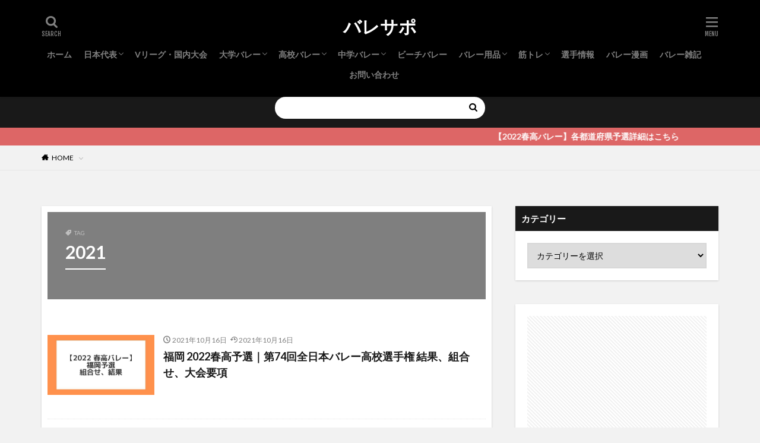

--- FILE ---
content_type: text/html; charset=UTF-8
request_url: https://volleyballsupport.com/tag/2021/
body_size: 13200
content:
<!DOCTYPE html><html lang="ja" prefix="og: http://ogp.me/ns#" class="t-html 
"><head prefix="og: http://ogp.me/ns# fb: http://ogp.me/ns/fb# article: http://ogp.me/ns/article#"><meta charset="UTF-8"><link media="all" href="https://volleyballsupport.com/wp-content/cache/autoptimize/css/autoptimize_7a38c3ecb762ab33bda751fb382d8b65.css" rel="stylesheet"><title>2021│バレサポ</title><meta name='robots' content='max-image-preview:large' /><link rel='dns-prefetch' href='//widgetlogic.org' /><link rel='stylesheet' id='dashicons-css' href='https://volleyballsupport.com/wp-includes/css/dashicons.min.css?ver=6.9' type='text/css' media='all' /> <script type="text/javascript" async='async' src="https://volleyballsupport.com/wp-includes/js/jquery/jquery.min.js?ver=3.7.1" id="jquery-core-js"></script> <script type="text/javascript" id="aurora-heatmap-js-extra">var aurora_heatmap = {"_mode":"reporter","ajax_url":"https://volleyballsupport.com/wp-admin/admin-ajax.php","action":"aurora_heatmap","reports":"click_pc,click_mobile","debug":"0","ajax_delay_time":"3000","ajax_interval":"10","ajax_bulk":null};
//# sourceURL=aurora-heatmap-js-extra</script> <link rel="https://api.w.org/" href="https://volleyballsupport.com/wp-json/" /><link rel="alternate" title="JSON" type="application/json" href="https://volleyballsupport.com/wp-json/wp/v2/tags/272" /><script id="wpcp_disable_selection" type="text/javascript">var image_save_msg='You are not allowed to save images!';
	var no_menu_msg='Context Menu disabled!';
	var smessage = "";

function disableEnterKey(e)
{
	var elemtype = e.target.tagName;
	
	elemtype = elemtype.toUpperCase();
	
	if (elemtype == "TEXT" || elemtype == "TEXTAREA" || elemtype == "INPUT" || elemtype == "PASSWORD" || elemtype == "SELECT" || elemtype == "OPTION" || elemtype == "EMBED")
	{
		elemtype = 'TEXT';
	}
	
	if (e.ctrlKey){
     var key;
     if(window.event)
          key = window.event.keyCode;     //IE
     else
          key = e.which;     //firefox (97)
    //if (key != 17) alert(key);
     if (elemtype!= 'TEXT' && (key == 97 || key == 65 || key == 67 || key == 99 || key == 88 || key == 120 || key == 26 || key == 85  || key == 86 || key == 83 || key == 43 || key == 73))
     {
		if(wccp_free_iscontenteditable(e)) return true;
		show_wpcp_message('You are not allowed to copy content or view source');
		return false;
     }else
     	return true;
     }
}


/*For contenteditable tags*/
function wccp_free_iscontenteditable(e)
{
	var e = e || window.event; // also there is no e.target property in IE. instead IE uses window.event.srcElement
  	
	var target = e.target || e.srcElement;

	var elemtype = e.target.nodeName;
	
	elemtype = elemtype.toUpperCase();
	
	var iscontenteditable = "false";
		
	if(typeof target.getAttribute!="undefined" ) iscontenteditable = target.getAttribute("contenteditable"); // Return true or false as string
	
	var iscontenteditable2 = false;
	
	if(typeof target.isContentEditable!="undefined" ) iscontenteditable2 = target.isContentEditable; // Return true or false as boolean

	if(target.parentElement.isContentEditable) iscontenteditable2 = true;
	
	if (iscontenteditable == "true" || iscontenteditable2 == true)
	{
		if(typeof target.style!="undefined" ) target.style.cursor = "text";
		
		return true;
	}
}

////////////////////////////////////
function disable_copy(e)
{	
	var e = e || window.event; // also there is no e.target property in IE. instead IE uses window.event.srcElement
	
	var elemtype = e.target.tagName;
	
	elemtype = elemtype.toUpperCase();
	
	if (elemtype == "TEXT" || elemtype == "TEXTAREA" || elemtype == "INPUT" || elemtype == "PASSWORD" || elemtype == "SELECT" || elemtype == "OPTION" || elemtype == "EMBED")
	{
		elemtype = 'TEXT';
	}
	
	if(wccp_free_iscontenteditable(e)) return true;
	
	var isSafari = /Safari/.test(navigator.userAgent) && /Apple Computer/.test(navigator.vendor);
	
	var checker_IMG = '';
	if (elemtype == "IMG" && checker_IMG == 'checked' && e.detail >= 2) {show_wpcp_message(alertMsg_IMG);return false;}
	if (elemtype != "TEXT")
	{
		if (smessage !== "" && e.detail == 2)
			show_wpcp_message(smessage);
		
		if (isSafari)
			return true;
		else
			return false;
	}	
}

//////////////////////////////////////////
function disable_copy_ie()
{
	var e = e || window.event;
	var elemtype = window.event.srcElement.nodeName;
	elemtype = elemtype.toUpperCase();
	if(wccp_free_iscontenteditable(e)) return true;
	if (elemtype == "IMG") {show_wpcp_message(alertMsg_IMG);return false;}
	if (elemtype != "TEXT" && elemtype != "TEXTAREA" && elemtype != "INPUT" && elemtype != "PASSWORD" && elemtype != "SELECT" && elemtype != "OPTION" && elemtype != "EMBED")
	{
		return false;
	}
}	
function reEnable()
{
	return true;
}
document.onkeydown = disableEnterKey;
document.onselectstart = disable_copy_ie;
if(navigator.userAgent.indexOf('MSIE')==-1)
{
	document.onmousedown = disable_copy;
	document.onclick = reEnable;
}
function disableSelection(target)
{
    //For IE This code will work
    if (typeof target.onselectstart!="undefined")
    target.onselectstart = disable_copy_ie;
    
    //For Firefox This code will work
    else if (typeof target.style.MozUserSelect!="undefined")
    {target.style.MozUserSelect="none";}
    
    //All other  (ie: Opera) This code will work
    else
    target.onmousedown=function(){return false}
    target.style.cursor = "default";
}
//Calling the JS function directly just after body load
window.onload = function(){disableSelection(document.body);};

//////////////////special for safari Start////////////////
var onlongtouch;
var timer;
var touchduration = 1000; //length of time we want the user to touch before we do something

var elemtype = "";
function touchstart(e) {
	var e = e || window.event;
  // also there is no e.target property in IE.
  // instead IE uses window.event.srcElement
  	var target = e.target || e.srcElement;
	
	elemtype = window.event.srcElement.nodeName;
	
	elemtype = elemtype.toUpperCase();
	
	if(!wccp_pro_is_passive()) e.preventDefault();
	if (!timer) {
		timer = setTimeout(onlongtouch, touchduration);
	}
}

function touchend() {
    //stops short touches from firing the event
    if (timer) {
        clearTimeout(timer);
        timer = null;
    }
	onlongtouch();
}

onlongtouch = function(e) { //this will clear the current selection if anything selected
	
	if (elemtype != "TEXT" && elemtype != "TEXTAREA" && elemtype != "INPUT" && elemtype != "PASSWORD" && elemtype != "SELECT" && elemtype != "EMBED" && elemtype != "OPTION")	
	{
		if (window.getSelection) {
			if (window.getSelection().empty) {  // Chrome
			window.getSelection().empty();
			} else if (window.getSelection().removeAllRanges) {  // Firefox
			window.getSelection().removeAllRanges();
			}
		} else if (document.selection) {  // IE?
			document.selection.empty();
		}
		return false;
	}
};

document.addEventListener("DOMContentLoaded", function(event) { 
    window.addEventListener("touchstart", touchstart, false);
    window.addEventListener("touchend", touchend, false);
});

function wccp_pro_is_passive() {

  var cold = false,
  hike = function() {};

  try {
	  const object1 = {};
  var aid = Object.defineProperty(object1, 'passive', {
  get() {cold = true}
  });
  window.addEventListener('test', hike, aid);
  window.removeEventListener('test', hike, aid);
  } catch (e) {}

  return cold;
}
/*special for safari End*/</script> <script id="wpcp_disable_Right_Click" type="text/javascript">document.ondragstart = function() { return false;}
	function nocontext(e) {
	   return false;
	}
	document.oncontextmenu = nocontext;</script> <script id="wpcp_css_disable_selection" type="text/javascript">var e = document.getElementsByTagName('body')[0];
if(e)
{
	e.setAttribute('unselectable',"on");
}</script> <script type="text/javascript" language="javascript">var vc_pid = "886625161";</script><script type="text/javascript" src="//aml.valuecommerce.com/vcdal.js" async></script><link class="css-async" rel href="https://volleyballsupport.com/wp-content/themes/the-thor/css/icon.min.css"><link class="css-async" rel href="https://fonts.googleapis.com/css?family=Lato:100,300,400,700,900"><link class="css-async" rel href="https://fonts.googleapis.com/css?family=Fjalla+One"><link rel="stylesheet" href="https://fonts.googleapis.com/css?family=Noto+Sans+JP:100,200,300,400,500,600,700,800,900"><link class="css-async" rel href="https://volleyballsupport.com/wp-content/themes/the-thor-child/style-user.css?1585461529"><link rel="next" href="https://volleyballsupport.com/tag/2021/page/2/" /> <script src="https://ajax.googleapis.com/ajax/libs/jquery/1.12.4/jquery.min.js"></script> <meta http-equiv="X-UA-Compatible" content="IE=edge"><meta name="viewport" content="width=device-width, initial-scale=1, viewport-fit=cover"/><link rel="icon" href="https://volleyballsupport.com/wp-content/uploads/2020/01/cropped-4931a04cc62e8ab54e6ca33cd2d333d1-32x32.png" sizes="32x32" /><link rel="icon" href="https://volleyballsupport.com/wp-content/uploads/2020/01/cropped-4931a04cc62e8ab54e6ca33cd2d333d1-192x192.png" sizes="192x192" /><link rel="apple-touch-icon" href="https://volleyballsupport.com/wp-content/uploads/2020/01/cropped-4931a04cc62e8ab54e6ca33cd2d333d1-180x180.png" /><meta name="msapplication-TileImage" content="https://volleyballsupport.com/wp-content/uploads/2020/01/cropped-4931a04cc62e8ab54e6ca33cd2d333d1-270x270.png" /> <!– Global site tag (gtag.js) – Google Analytics –> <script async src='https://www.googletagmanager.com/gtag/js?id=UA-118279697-2'></script> <script>window.dataLayer = window.dataLayer || [];
    function gtag(){dataLayer.push(arguments);}
    gtag('js', new Date());
    gtag('config', 'UA-118279697-2');</script> <!– /Global site tag (gtag.js) – Google Analytics –><meta property="og:site_name" content="バレサポ" /><meta property="og:type" content="website" /><meta property="og:title" content="2021│バレサポ" /><meta property="og:description" content="バレーボール情報サイト" /><meta property="og:url" content="https://volleyballsupport.com/tag/2022/" /><meta property="og:image" content="https://volleyballsupport.com/wp-content/themes/the-thor/img/img_no_768.gif" /><meta name="twitter:card" content="summary_large_image" /><meta name="twitter:site" content="@volleysupport" /></head><body class=" t-headerCenter t-headerColor t-footerFixed" id="top"><header class="l-header l-header-shadow"><div class="container container-header"><p class="siteTitle"> <a class="siteTitle__link" href="https://volleyballsupport.com"> バレサポ </a></p><nav class="globalNavi"><div class="globalNavi__inner"><ul class="globalNavi__list"><li id="menu-item-1568" class="menu-item menu-item-type-custom menu-item-object-custom menu-item-home menu-item-1568"><a href="https://volleyballsupport.com/">ホーム</a></li><li id="menu-item-5037" class="menu-item menu-item-type-taxonomy menu-item-object-category menu-item-has-children menu-item-5037"><a href="https://volleyballsupport.com/category/japanese-team/">日本代表</a><ul class="sub-menu"><li id="menu-item-6769" class="menu-item menu-item-type-taxonomy menu-item-object-category menu-item-6769"><a href="https://volleyballsupport.com/category/japanese-team/japanese-team-member/">代表メンバー</a></li><li id="menu-item-6291" class="menu-item menu-item-type-taxonomy menu-item-object-category menu-item-6291"><a href="https://volleyballsupport.com/category/japanese-team/world-cup/">ワールドカップ</a></li><li id="menu-item-6292" class="menu-item menu-item-type-taxonomy menu-item-object-category menu-item-6292"><a href="https://volleyballsupport.com/category/japanese-team/olympic/">オリンピック</a></li><li id="menu-item-8100" class="menu-item menu-item-type-taxonomy menu-item-object-category menu-item-8100"><a href="https://volleyballsupport.com/category/japanese-team/%e3%83%8d%e3%83%bc%e3%82%b7%e3%83%a7%e3%83%b3%e3%82%ba%e3%83%aa%e3%83%bc%e3%82%b0/">ネーションズリーグ</a></li></ul></li><li id="menu-item-5038" class="menu-item menu-item-type-taxonomy menu-item-object-category menu-item-5038"><a href="https://volleyballsupport.com/category/v-league/">Vリーグ・国内大会</a></li><li id="menu-item-6121" class="menu-item menu-item-type-taxonomy menu-item-object-category menu-item-has-children menu-item-6121"><a href="https://volleyballsupport.com/category/university/">大学バレー</a><ul class="sub-menu"><li id="menu-item-8876" class="menu-item menu-item-type-taxonomy menu-item-object-category menu-item-8876"><a href="https://volleyballsupport.com/category/university/%e5%85%a8%e6%97%a5%e6%9c%ac%e3%82%a4%e3%83%b3%e3%82%ab%e3%83%ac/">全日本インカレ</a></li><li id="menu-item-8877" class="menu-item menu-item-type-taxonomy menu-item-object-category menu-item-8877"><a href="https://volleyballsupport.com/category/university/%e6%9d%b1%e6%97%a5%e6%9c%ac%e3%82%a4%e3%83%b3%e3%82%ab%e3%83%ac/">東日本インカレ</a></li><li id="menu-item-6767" class="menu-item menu-item-type-taxonomy menu-item-object-category menu-item-6767"><a href="https://volleyballsupport.com/category/university/uni-spring-league/">春季リーグ</a></li><li id="menu-item-10987" class="menu-item menu-item-type-taxonomy menu-item-object-category menu-item-10987"><a href="https://volleyballsupport.com/category/university/uni-autumn-league/">秋季リーグ</a></li></ul></li><li id="menu-item-5039" class="menu-item menu-item-type-taxonomy menu-item-object-category menu-item-has-children menu-item-5039"><a href="https://volleyballsupport.com/category/high-school/">高校バレー</a><ul class="sub-menu"><li id="menu-item-6764" class="menu-item menu-item-type-taxonomy menu-item-object-category menu-item-6764"><a href="https://volleyballsupport.com/category/high-school/high-school-selection/">高校生 選抜</a></li><li id="menu-item-5044" class="menu-item menu-item-type-taxonomy menu-item-object-category menu-item-5044"><a href="https://volleyballsupport.com/category/high-school/high-school-spring/">春高バレー</a></li><li id="menu-item-5347" class="menu-item menu-item-type-taxonomy menu-item-object-category menu-item-5347"><a href="https://volleyballsupport.com/category/high-school/high-school-rookie/">新人大会（高校）</a></li><li id="menu-item-8878" class="menu-item menu-item-type-taxonomy menu-item-object-category menu-item-8878"><a href="https://volleyballsupport.com/category/high-school/inter-high/">インターハイ</a></li><li id="menu-item-6289" class="menu-item menu-item-type-taxonomy menu-item-object-category menu-item-6289"><a href="https://volleyballsupport.com/category/high-school/high-school-sakura/">さくらバレー</a></li><li id="menu-item-10988" class="menu-item menu-item-type-taxonomy menu-item-object-category menu-item-10988"><a href="https://volleyballsupport.com/category/high-school/%e9%83%bd%e9%81%93%e5%ba%9c%e7%9c%8c%e5%a4%a7%e4%bc%9a/">都道府県大会</a></li></ul></li><li id="menu-item-5040" class="menu-item menu-item-type-taxonomy menu-item-object-category menu-item-has-children menu-item-5040"><a href="https://volleyballsupport.com/category/junior-high-school/">中学バレー</a><ul class="sub-menu"><li id="menu-item-6765" class="menu-item menu-item-type-taxonomy menu-item-object-category menu-item-6765"><a href="https://volleyballsupport.com/category/junior-high-school/junior-high-school-selection/">中学生 選抜</a></li><li id="menu-item-6766" class="menu-item menu-item-type-taxonomy menu-item-object-category menu-item-6766"><a href="https://volleyballsupport.com/category/junior-high-school/joc/">JOC</a></li><li id="menu-item-6290" class="menu-item menu-item-type-taxonomy menu-item-object-category menu-item-6290"><a href="https://volleyballsupport.com/category/junior-high-school/junior-high-school-rookie/">新人大会（中学）</a></li></ul></li><li id="menu-item-5042" class="menu-item menu-item-type-taxonomy menu-item-object-category menu-item-5042"><a href="https://volleyballsupport.com/category/beach-volleyball/">ビーチバレー</a></li><li id="menu-item-5041" class="menu-item menu-item-type-taxonomy menu-item-object-category menu-item-has-children menu-item-5041"><a href="https://volleyballsupport.com/category/volleyball-item/">バレー用品</a><ul class="sub-menu"><li id="menu-item-6936" class="menu-item menu-item-type-taxonomy menu-item-object-category menu-item-6936"><a href="https://volleyballsupport.com/category/volleyball-item/volleyball-shoes/">バレーシューズ</a></li><li id="menu-item-6937" class="menu-item menu-item-type-taxonomy menu-item-object-category menu-item-6937"><a href="https://volleyballsupport.com/category/volleyball-item/supporter/">サポーター</a></li><li id="menu-item-6938" class="menu-item menu-item-type-taxonomy menu-item-object-category menu-item-6938"><a href="https://volleyballsupport.com/category/volleyball-item/apparel/">アパレル</a></li><li id="menu-item-6939" class="menu-item menu-item-type-taxonomy menu-item-object-category menu-item-6939"><a href="https://volleyballsupport.com/category/volleyball-item/game-practice/">試合・練習</a></li></ul></li><li id="menu-item-8185" class="menu-item menu-item-type-taxonomy menu-item-object-category menu-item-has-children menu-item-8185"><a href="https://volleyballsupport.com/category/%e7%ad%8b%e3%83%88%e3%83%ac/">筋トレ</a><ul class="sub-menu"><li id="menu-item-8879" class="menu-item menu-item-type-taxonomy menu-item-object-category menu-item-8879"><a href="https://volleyballsupport.com/category/%e7%ad%8b%e3%83%88%e3%83%ac/%e3%82%b0%e3%83%83%e3%82%ba/">グッズ</a></li><li id="menu-item-10282" class="menu-item menu-item-type-taxonomy menu-item-object-category menu-item-10282"><a href="https://volleyballsupport.com/category/%e7%ad%8b%e3%83%88%e3%83%ac/%e3%83%97%e3%83%ad%e3%83%86%e3%82%a4%e3%83%b3/">プロテイン</a></li><li id="menu-item-10989" class="menu-item menu-item-type-taxonomy menu-item-object-category menu-item-10989"><a href="https://volleyballsupport.com/category/%e7%ad%8b%e3%83%88%e3%83%ac/bcaa/">BCAA</a></li></ul></li><li id="menu-item-5043" class="menu-item menu-item-type-taxonomy menu-item-object-category menu-item-5043"><a href="https://volleyballsupport.com/category/player/">選手情報</a></li><li id="menu-item-8101" class="menu-item menu-item-type-taxonomy menu-item-object-category menu-item-8101"><a href="https://volleyballsupport.com/category/%e3%83%90%e3%83%ac%e3%83%bc%e6%bc%ab%e7%94%bb/">バレー漫画</a></li><li id="menu-item-5363" class="menu-item menu-item-type-taxonomy menu-item-object-category menu-item-5363"><a href="https://volleyballsupport.com/category/trivia/">バレー雑記</a></li><li id="menu-item-6037" class="menu-item menu-item-type-post_type menu-item-object-page menu-item-6037"><a href="https://volleyballsupport.com/connect/">お問い合わせ</a></li></ul></div></nav><div class="searchBtn searchBtn-right "> <input class="searchBtn__checkbox" id="searchBtn-checkbox" type="checkbox"> <label class="searchBtn__link searchBtn__link-text icon-search" for="searchBtn-checkbox"></label> <label class="searchBtn__unshown" for="searchBtn-checkbox"></label><div class="searchBtn__content"><div class="searchBtn__scroll"> <label class="searchBtn__close" for="searchBtn-checkbox"><i class="icon-close"></i>CLOSE</label><div class="searchBtn__contentInner"><aside class="widget"><div class="widgetSearch"><form method="get" action="https://volleyballsupport.com" target="_top"><div class="widgetSearch__contents"><h3 class="heading heading-tertiary">キーワード</h3> <input class="widgetSearch__input widgetSearch__input-max" type="text" name="s" placeholder="キーワードを入力" value=""><ol class="widgetSearch__word"><li class="widgetSearch__wordItem"><a href="https://volleyballsupport.com?s=オリンピック">オリンピック</a></li><li class="widgetSearch__wordItem"><a href="https://volleyballsupport.com?s=春高">春高</a></li><li class="widgetSearch__wordItem"><a href="https://volleyballsupport.com?s=バレーシューズ">バレーシューズ</a></li></ol></div><div class="widgetSearch__contents"><h3 class="heading heading-tertiary">カテゴリー</h3> <select  name='cat' id='cat_6974342ebdc12' class='widgetSearch__select'><option value=''>カテゴリーを選択</option><option class="level-0" value="296">天皇杯・皇后杯</option><option class="level-0" value="297">Vリーグ</option><option class="level-0" value="263">グッズ</option><option class="level-0" value="266">全日本インカレ</option><option class="level-0" value="226">中学生 選抜</option><option class="level-0" value="279">大学ビーチ</option><option class="level-0" value="228">高校生 選抜</option><option class="level-0" value="229">代表メンバー</option><option class="level-0" value="232">バレーシューズ</option><option class="level-0" value="221">新人大会（中学）</option><option class="level-0" value="267">東日本インカレ</option><option class="level-0" value="276">プロテイン</option><option class="level-0" value="80">春高バレー</option><option class="level-0" value="234">サポーター</option><option class="level-0" value="86">日本代表</option><option class="level-0" value="88">ワールドカップ</option><option class="level-0" value="111">新人大会（高校）</option><option class="level-0" value="222">春季リーグ</option><option class="level-0" value="223">JOC</option><option class="level-0" value="284">BCAA</option><option class="level-0" value="50">Vリーグ・国内大会</option><option class="level-0" value="233">アパレル</option><option class="level-0" value="87">オリンピック</option><option class="level-0" value="219">大学バレー</option><option class="level-0" value="220">さくらバレー</option><option class="level-0" value="280">秋季リーグ</option><option class="level-0" value="235">試合・練習</option><option class="level-0" value="260">ネーションズリーグ</option><option class="level-0" value="230">インターハイ</option><option class="level-0" value="56">高校バレー</option><option class="level-0" value="274">都道府県大会</option><option class="level-0" value="78">中学バレー</option><option class="level-0" value="11">ビーチバレー</option><option class="level-0" value="19">バレー用品</option><option class="level-0" value="262">筋トレ</option><option class="level-0" value="35">選手情報</option><option class="level-0" value="244">バレー漫画</option><option class="level-0" value="20">バレー雑記</option> </select></div><div class="widgetSearch__tag"><h3 class="heading heading-tertiary">絞り込み</h3> <label><input class="widgetSearch__check" type="checkbox" name="tag[]" value="%e5%8c%97%e6%b5%b7%e9%81%93%e3%83%96%e3%83%ad%e3%83%83%e3%82%af" /><span class="widgetSearch__checkLabel">北海道ブロック</span></label><label><input class="widgetSearch__check" type="checkbox" name="tag[]" value="myprotein" /><span class="widgetSearch__checkLabel">myprotein</span></label><label><input class="widgetSearch__check" type="checkbox" name="tag[]" value="2022" /><span class="widgetSearch__checkLabel">2022</span></label><label><input class="widgetSearch__check" type="checkbox" name="tag[]" value="2021" /><span class="widgetSearch__checkLabel">2021</span></label><label><input class="widgetSearch__check" type="checkbox" name="tag[]" value="2020" /><span class="widgetSearch__checkLabel">2020</span></label><label><input class="widgetSearch__check" type="checkbox" name="tag[]" value="2019" /><span class="widgetSearch__checkLabel">2019</span></label><label><input class="widgetSearch__check" type="checkbox" name="tag[]" value="2018" /><span class="widgetSearch__checkLabel">2018</span></label><label><input class="widgetSearch__check" type="checkbox" name="tag[]" value="2017" /><span class="widgetSearch__checkLabel">2017</span></label><label><input class="widgetSearch__check" type="checkbox" name="tag[]" value="2016" /><span class="widgetSearch__checkLabel">2016</span></label><label><input class="widgetSearch__check" type="checkbox" name="tag[]" value="2015" /><span class="widgetSearch__checkLabel">2015</span></label><label><input class="widgetSearch__check" type="checkbox" name="tag[]" value="2014" /><span class="widgetSearch__checkLabel">2014</span></label><label><input class="widgetSearch__check" type="checkbox" name="tag[]" value="2013" /><span class="widgetSearch__checkLabel">2013</span></label><label><input class="widgetSearch__check" type="checkbox" name="tag[]" value="2012" /><span class="widgetSearch__checkLabel">2012</span></label><label><input class="widgetSearch__check" type="checkbox" name="tag[]" value="%e5%8c%97%e6%b5%b7%e9%81%93" /><span class="widgetSearch__checkLabel">北海道</span></label><label><input class="widgetSearch__check" type="checkbox" name="tag[]" value="%e9%9d%92%e6%a3%ae" /><span class="widgetSearch__checkLabel">青森</span></label><label><input class="widgetSearch__check" type="checkbox" name="tag[]" value="%e5%b2%a9%e6%89%8b" /><span class="widgetSearch__checkLabel">岩手</span></label><label><input class="widgetSearch__check" type="checkbox" name="tag[]" value="%e7%a7%8b%e7%94%b0" /><span class="widgetSearch__checkLabel">秋田</span></label><label><input class="widgetSearch__check" type="checkbox" name="tag[]" value="%e5%b1%b1%e5%bd%a2" /><span class="widgetSearch__checkLabel">山形</span></label><label><input class="widgetSearch__check" type="checkbox" name="tag[]" value="%e5%ae%ae%e5%9f%8e" /><span class="widgetSearch__checkLabel">宮城</span></label><label><input class="widgetSearch__check" type="checkbox" name="tag[]" value="%e7%a6%8f%e5%b3%b6" /><span class="widgetSearch__checkLabel">福島</span></label><label><input class="widgetSearch__check" type="checkbox" name="tag[]" value="%e8%8c%a8%e5%9f%8e" /><span class="widgetSearch__checkLabel">茨城</span></label><label><input class="widgetSearch__check" type="checkbox" name="tag[]" value="%e6%a0%83%e6%9c%a8" /><span class="widgetSearch__checkLabel">栃木</span></label><label><input class="widgetSearch__check" type="checkbox" name="tag[]" value="%e7%be%a4%e9%a6%ac" /><span class="widgetSearch__checkLabel">群馬</span></label><label><input class="widgetSearch__check" type="checkbox" name="tag[]" value="%e5%9f%bc%e7%8e%89" /><span class="widgetSearch__checkLabel">埼玉</span></label><label><input class="widgetSearch__check" type="checkbox" name="tag[]" value="%e6%9d%b1%e4%ba%ac" /><span class="widgetSearch__checkLabel">東京</span></label><label><input class="widgetSearch__check" type="checkbox" name="tag[]" value="%e5%8d%83%e8%91%89" /><span class="widgetSearch__checkLabel">千葉</span></label><label><input class="widgetSearch__check" type="checkbox" name="tag[]" value="%e7%a5%9e%e5%a5%88%e5%b7%9d" /><span class="widgetSearch__checkLabel">神奈川</span></label><label><input class="widgetSearch__check" type="checkbox" name="tag[]" value="%e5%b1%b1%e6%a2%a8" /><span class="widgetSearch__checkLabel">山梨</span></label><label><input class="widgetSearch__check" type="checkbox" name="tag[]" value="%e9%95%b7%e9%87%8e" /><span class="widgetSearch__checkLabel">長野</span></label><label><input class="widgetSearch__check" type="checkbox" name="tag[]" value="%e6%96%b0%e6%bd%9f" /><span class="widgetSearch__checkLabel">新潟</span></label><label><input class="widgetSearch__check" type="checkbox" name="tag[]" value="%e5%af%8c%e5%b1%b1" /><span class="widgetSearch__checkLabel">富山</span></label><label><input class="widgetSearch__check" type="checkbox" name="tag[]" value="%e7%9f%b3%e5%b7%9d" /><span class="widgetSearch__checkLabel">石川</span></label><label><input class="widgetSearch__check" type="checkbox" name="tag[]" value="%e7%a6%8f%e4%ba%95" /><span class="widgetSearch__checkLabel">福井</span></label><label><input class="widgetSearch__check" type="checkbox" name="tag[]" value="%e9%9d%99%e5%b2%a1" /><span class="widgetSearch__checkLabel">静岡</span></label><label><input class="widgetSearch__check" type="checkbox" name="tag[]" value="%e6%84%9b%e7%9f%a5" /><span class="widgetSearch__checkLabel">愛知</span></label><label><input class="widgetSearch__check" type="checkbox" name="tag[]" value="%e5%b2%90%e9%98%9c" /><span class="widgetSearch__checkLabel">岐阜</span></label><label><input class="widgetSearch__check" type="checkbox" name="tag[]" value="%e4%b8%89%e9%87%8d" /><span class="widgetSearch__checkLabel">三重</span></label><label><input class="widgetSearch__check" type="checkbox" name="tag[]" value="%e6%bb%8b%e8%b3%80" /><span class="widgetSearch__checkLabel">滋賀</span></label><label><input class="widgetSearch__check" type="checkbox" name="tag[]" value="%e5%92%8c%e6%ad%8c%e5%b1%b1" /><span class="widgetSearch__checkLabel">和歌山</span></label><label><input class="widgetSearch__check" type="checkbox" name="tag[]" value="%e5%a5%88%e8%89%af" /><span class="widgetSearch__checkLabel">奈良</span></label><label><input class="widgetSearch__check" type="checkbox" name="tag[]" value="%e4%ba%ac%e9%83%bd" /><span class="widgetSearch__checkLabel">京都</span></label><label><input class="widgetSearch__check" type="checkbox" name="tag[]" value="%e5%a4%a7%e9%98%aa" /><span class="widgetSearch__checkLabel">大阪</span></label><label><input class="widgetSearch__check" type="checkbox" name="tag[]" value="%e5%85%b5%e5%ba%ab" /><span class="widgetSearch__checkLabel">兵庫</span></label><label><input class="widgetSearch__check" type="checkbox" name="tag[]" value="%e5%b2%a1%e5%b1%b1" /><span class="widgetSearch__checkLabel">岡山</span></label><label><input class="widgetSearch__check" type="checkbox" name="tag[]" value="%e5%ba%83%e5%b3%b6" /><span class="widgetSearch__checkLabel">広島</span></label><label><input class="widgetSearch__check" type="checkbox" name="tag[]" value="%e9%b3%a5%e5%8f%96" /><span class="widgetSearch__checkLabel">鳥取</span></label><label><input class="widgetSearch__check" type="checkbox" name="tag[]" value="%e5%b3%b6%e6%a0%b9" /><span class="widgetSearch__checkLabel">島根</span></label><label><input class="widgetSearch__check" type="checkbox" name="tag[]" value="%e5%b1%b1%e5%8f%a3" /><span class="widgetSearch__checkLabel">山口</span></label><label><input class="widgetSearch__check" type="checkbox" name="tag[]" value="%e9%a6%99%e5%b7%9d" /><span class="widgetSearch__checkLabel">香川</span></label><label><input class="widgetSearch__check" type="checkbox" name="tag[]" value="%e5%be%b3%e5%b3%b6" /><span class="widgetSearch__checkLabel">徳島</span></label><label><input class="widgetSearch__check" type="checkbox" name="tag[]" value="%e6%84%9b%e5%aa%9b" /><span class="widgetSearch__checkLabel">愛媛</span></label><label><input class="widgetSearch__check" type="checkbox" name="tag[]" value="%e9%ab%98%e7%9f%a5" /><span class="widgetSearch__checkLabel">高知</span></label><label><input class="widgetSearch__check" type="checkbox" name="tag[]" value="%e7%a6%8f%e5%b2%a1" /><span class="widgetSearch__checkLabel">福岡</span></label><label><input class="widgetSearch__check" type="checkbox" name="tag[]" value="%e4%bd%90%e8%b3%80" /><span class="widgetSearch__checkLabel">佐賀</span></label><label><input class="widgetSearch__check" type="checkbox" name="tag[]" value="%e9%95%b7%e5%b4%8e" /><span class="widgetSearch__checkLabel">長崎</span></label><label><input class="widgetSearch__check" type="checkbox" name="tag[]" value="%e7%86%8a%e6%9c%ac" /><span class="widgetSearch__checkLabel">熊本</span></label><label><input class="widgetSearch__check" type="checkbox" name="tag[]" value="%e5%a4%a7%e5%88%86" /><span class="widgetSearch__checkLabel">大分</span></label><label><input class="widgetSearch__check" type="checkbox" name="tag[]" value="%e5%ae%ae%e5%b4%8e" /><span class="widgetSearch__checkLabel">宮崎</span></label><label><input class="widgetSearch__check" type="checkbox" name="tag[]" value="%e9%b9%bf%e5%85%90%e5%b3%b6" /><span class="widgetSearch__checkLabel">鹿児島</span></label><label><input class="widgetSearch__check" type="checkbox" name="tag[]" value="%e6%b2%96%e7%b8%84" /><span class="widgetSearch__checkLabel">沖縄</span></label><label><input class="widgetSearch__check" type="checkbox" name="tag[]" value="%e9%96%a2%e6%9d%b1%e3%83%96%e3%83%ad%e3%83%83%e3%82%af" /><span class="widgetSearch__checkLabel">関東ブロック</span></label><label><input class="widgetSearch__check" type="checkbox" name="tag[]" value="%e5%8c%97%e6%b5%b7%e9%81%93%e5%ad%a6%e9%80%a3" /><span class="widgetSearch__checkLabel">北海道学連</span></label><label><input class="widgetSearch__check" type="checkbox" name="tag[]" value="%e6%9d%b1%e5%8c%97%e5%ad%a6%e9%80%a3" /><span class="widgetSearch__checkLabel">東北学連</span></label><label><input class="widgetSearch__check" type="checkbox" name="tag[]" value="%e9%96%a2%e6%9d%b1%e5%ad%a6%e9%80%a3" /><span class="widgetSearch__checkLabel">関東学連</span></label><label><input class="widgetSearch__check" type="checkbox" name="tag[]" value="%e6%9d%b1%e6%b5%b7%e5%ad%a6%e9%80%a3" /><span class="widgetSearch__checkLabel">東海学連</span></label><label><input class="widgetSearch__check" type="checkbox" name="tag[]" value="%e9%96%a2%e8%a5%bf%e5%ad%a6%e9%80%a3" /><span class="widgetSearch__checkLabel">関西学連</span></label><label><input class="widgetSearch__check" type="checkbox" name="tag[]" value="%e4%b8%ad%e5%9b%bd%e5%ad%a6%e9%80%a3" /><span class="widgetSearch__checkLabel">中国学連</span></label><label><input class="widgetSearch__check" type="checkbox" name="tag[]" value="%e4%b9%9d%e5%b7%9e%e5%ad%a6%e9%80%a3" /><span class="widgetSearch__checkLabel">九州学連</span></label><label><input class="widgetSearch__check" type="checkbox" name="tag[]" value="asics" /><span class="widgetSearch__checkLabel">asics</span></label><label><input class="widgetSearch__check" type="checkbox" name="tag[]" value="mizuno" /><span class="widgetSearch__checkLabel">mizuno</span></label><label><input class="widgetSearch__check" type="checkbox" name="tag[]" value="descente" /><span class="widgetSearch__checkLabel">DESCENTE</span></label><label><input class="widgetSearch__check" type="checkbox" name="tag[]" value="mikasa" /><span class="widgetSearch__checkLabel">mikasa</span></label><label><input class="widgetSearch__check" type="checkbox" name="tag[]" value="molten" /><span class="widgetSearch__checkLabel">molten</span></label><label><input class="widgetSearch__check" type="checkbox" name="tag[]" value="senoh" /><span class="widgetSearch__checkLabel">Senoh</span></label><label><input class="widgetSearch__check" type="checkbox" name="tag[]" value="zamst" /><span class="widgetSearch__checkLabel">ZAMST</span></label><label><input class="widgetSearch__check" type="checkbox" name="tag[]" value="dm" /><span class="widgetSearch__checkLabel">D&amp;M</span></label><label><input class="widgetSearch__check" type="checkbox" name="tag[]" value="mcdavid" /><span class="widgetSearch__checkLabel">MCDAVID</span></label><label><input class="widgetSearch__check" type="checkbox" name="tag[]" value="irotec" /><span class="widgetSearch__checkLabel">irotec</span></label><label><input class="widgetSearch__check" type="checkbox" name="tag[]" value="%e3%83%90%e3%83%ab%e3%82%af%e3%82%b9%e3%83%9d%e3%83%bc%e3%83%84" /><span class="widgetSearch__checkLabel">バルクスポーツ</span></label><label><input class="widgetSearch__check" type="checkbox" name="tag[]" value="xtend" /><span class="widgetSearch__checkLabel">XTEND</span></label><label><input class="widgetSearch__check" type="checkbox" name="tag[]" value="%e3%82%a2%e3%83%87%e3%82%a3%e3%83%80%e3%82%b9" /><span class="widgetSearch__checkLabel">アディダス</span></label><label><input class="widgetSearch__check" type="checkbox" name="tag[]" value="%e3%82%a2%e3%83%b3%e3%83%80%e3%83%bc%e3%82%a2%e3%83%bc%e3%83%9e%e3%83%bc" /><span class="widgetSearch__checkLabel">アンダーアーマー</span></label><label><input class="widgetSearch__check" type="checkbox" name="tag[]" value="%e3%83%88%e3%83%bc%e3%82%a8%e3%82%a4%e3%83%a9%e3%82%a4%e3%83%88" /><span class="widgetSearch__checkLabel">トーエイライト</span></label><label><input class="widgetSearch__check" type="checkbox" name="tag[]" value="evernew" /><span class="widgetSearch__checkLabel">EVERNEW</span></label><label><input class="widgetSearch__check" type="checkbox" name="tag[]" value="kaneya" /><span class="widgetSearch__checkLabel">KANEYA</span></label><label><input class="widgetSearch__check" type="checkbox" name="tag[]" value="%e3%83%a6%e3%83%bc%e3%82%b9%e3%82%ad%e3%83%b3" /><span class="widgetSearch__checkLabel">ユースキン</span></label><label><input class="widgetSearch__check" type="checkbox" name="tag[]" value="nivea" /><span class="widgetSearch__checkLabel">NIVEA</span></label><label><input class="widgetSearch__check" type="checkbox" name="tag[]" value="%e6%bc%ab%e7%94%bb" /><span class="widgetSearch__checkLabel">漫画</span></label><label><input class="widgetSearch__check" type="checkbox" name="tag[]" value="%e6%9c%ac" /><span class="widgetSearch__checkLabel">本</span></label><label><input class="widgetSearch__check" type="checkbox" name="tag[]" value="%e9%80%b2%e8%b7%af" /><span class="widgetSearch__checkLabel">進路</span></label><label><input class="widgetSearch__check" type="checkbox" name="tag[]" value="%e3%82%b8%e3%83%a5%e3%83%8b%e3%82%a2" /><span class="widgetSearch__checkLabel">ジュニア</span></label><label><input class="widgetSearch__check" type="checkbox" name="tag[]" value="%e3%82%b5%e3%83%9d%e3%83%bc%e3%82%bf%e3%83%bc" /><span class="widgetSearch__checkLabel">サポーター</span></label><label><input class="widgetSearch__check" type="checkbox" name="tag[]" value="%e3%82%bd%e3%83%83%e3%82%af%e3%82%b9" /><span class="widgetSearch__checkLabel">ソックス</span></label><label><input class="widgetSearch__check" type="checkbox" name="tag[]" value="%e3%82%b0%e3%83%83%e3%82%ba" /><span class="widgetSearch__checkLabel">グッズ</span></label><label><input class="widgetSearch__check" type="checkbox" name="tag[]" value="%e6%ad%b4%e4%bb%a3" /><span class="widgetSearch__checkLabel">歴代</span></label><label><input class="widgetSearch__check" type="checkbox" name="tag[]" value="%e3%81%be%e3%81%a8%e3%82%81" /><span class="widgetSearch__checkLabel">まとめ</span></label><label><input class="widgetSearch__check" type="checkbox" name="tag[]" value="%e5%a5%b3%e5%ad%90" /><span class="widgetSearch__checkLabel">女子</span></label><label><input class="widgetSearch__check" type="checkbox" name="tag[]" value="%e7%94%b7%e5%ad%90" /><span class="widgetSearch__checkLabel">男子</span></label><label><input class="widgetSearch__check" type="checkbox" name="tag[]" value="%e3%83%8b%e3%83%a5%e3%83%bc%e3%82%b9" /><span class="widgetSearch__checkLabel">ニュース</span></label><label><input class="widgetSearch__check" type="checkbox" name="tag[]" value="%e5%85%a8%e5%9b%bd%e5%a4%a7%e4%bc%9a" /><span class="widgetSearch__checkLabel">全国大会</span></label><label><input class="widgetSearch__check" type="checkbox" name="tag[]" value="%e4%bb%a3%e6%9b%bf%e5%a4%a7%e4%bc%9a" /><span class="widgetSearch__checkLabel">代替大会</span></label><label><input class="widgetSearch__check" type="checkbox" name="tag[]" value="%e5%a4%8f%e5%ad%a3%e5%a4%a7%e4%bc%9a" /><span class="widgetSearch__checkLabel">夏季大会</span></label><label><input class="widgetSearch__check" type="checkbox" name="tag[]" value="%e8%a9%a6%e5%90%88%e7%b5%90%e6%9e%9c" /><span class="widgetSearch__checkLabel">試合結果</span></label></div><div class="btn btn-search"> <button class="btn__link btn__link-search" type="submit" value="search">検索</button></div></form></div></aside></div></div></div></div><div class="menuBtn "> <input class="menuBtn__checkbox" id="menuBtn-checkbox" type="checkbox"> <label class="menuBtn__link menuBtn__link-text icon-menu" for="menuBtn-checkbox"></label> <label class="menuBtn__unshown" for="menuBtn-checkbox"></label><div class="menuBtn__content"><div class="menuBtn__scroll"> <label class="menuBtn__close" for="menuBtn-checkbox"><i class="icon-close"></i>CLOSE</label><div class="menuBtn__contentInner"><nav class="menuBtn__navi"><ul class="menuBtn__naviList"><li class="menuBtn__naviItem"><a class="menuBtn__naviLink icon-facebook" href="https://www.facebook.com/volleysupport"></a></li><li class="menuBtn__naviItem"><a class="menuBtn__naviLink icon-twitter" href="https://twitter.com/volleysupport"></a></li></ul></nav><aside class="widget_text widget widget-menu widget_custom_html"><h2 class="heading heading-widgetsimple">twitter</h2><div class="textwidget custom-html-widget"><a class="twitter-timeline" data-height="400" href="https://twitter.com/volleysupport?ref_src=twsrc%5Etfw">Tweets by volleysupport</a> <script async src="https://platform.twitter.com/widgets.js" charset="utf-8"></script> </div></aside><aside class="widget_text widget widget-menu widget_custom_html"><div class="textwidget custom-html-widget"><a class="twitter-follow-button" href="https://twitter.com/volleysupport?ref_src=twsrc%5Etfw" data-size="large" data-show-screen-name="false" data-lang="ja" data-dnt="true" data-show-count="false">Follow @volleysupport</a><script async src="https://platform.twitter.com/widgets.js" charset="utf-8"></script></div></aside></div></div></div></div></div></header><div class="l-headerBottom"><div class="searchHead"><div class="container container-searchHead"><div class="searchHead__search searchHead__search-100"><form class="searchHead__form" method="get" target="_top" action="https://volleyballsupport.com/"> <input class="searchHead__input" type="text" maxlength="50" name="s" placeholder="キーワードを入力" value=""> <button class="searchHead__submit icon-search" type="submit" value="search"></button></form></div></div></div><div class="wider"><div class="infoHead"> <a class="infoHead__text" href="https://volleyballsupport.com/2022-haruko-volley-matome/"> 【2022春高バレー】各都道府県予選詳細はこちら </a></div></div><div class="wider"><div class="breadcrumb"><ul class="breadcrumb__list container"><li class="breadcrumb__item icon-home"><a href="https://volleyballsupport.com">HOME</a></li><li class="breadcrumb__item breadcrumb__item-current"><a href="https://volleyballsupport.com/tag/2021/">2021</a></li></ul></div></div></div><div class="l-wrapper"><main class="l-main u-shadow"><div class="dividerBottom"><div class="archiveHead		 mask mask-black"><div class="archiveHead__contents"> <span class="archiveHead__subtitle"><i class="icon-tag"></i>TAG</span><h1 class="heading heading-primary cc-ft272">2021</h1></div></div></div><div class="dividerBottom"> <input type="radio" name="controller__viewRadio" value="viewWide" class="controller__viewRadio" id="viewWide" ><input type="radio" name="controller__viewRadio" value="viewCard" class="controller__viewRadio" id="viewCard" ><input type="radio" name="controller__viewRadio" value="viewNormal" class="controller__viewRadio" id="viewNormal" checked><div class="archive"><article class="archive__item"><div class="eyecatch"> <a class="eyecatch__link eyecatch__link-maskzoomrotate" href="https://volleyballsupport.com/2022-fukuoka-spring-volleyball-qualifying-result/"> <img width="560" height="315" src="https://volleyballsupport.com/wp-content/uploads/2021/10/4243d0598b395a0d499724d810243d86.jpg" class="attachment-icatch768 size-icatch768 wp-post-image" alt="福岡 2022春高予選｜第74回全日本バレー高校選手権 結果、組合せ、大会要項" decoding="async" fetchpriority="high" /> </a></div><div class="archive__contents"><ul class="dateList"><li class="dateList__item icon-clock">2021年10月16日</li><li class="dateList__item icon-update">2021年10月16日</li></ul><h2 class="heading heading-secondary"> <a href="https://volleyballsupport.com/2022-fukuoka-spring-volleyball-qualifying-result/">福岡 2022春高予選｜第74回全日本バレー高校選手権 結果、組合せ、大会要項</a></h2><p class="phrase phrase-secondary"> 福岡県では、2022年春高予選の詳細が発 [&hellip;]</p></div></article><article class="archive__item"><div class="eyecatch"> <a class="eyecatch__link eyecatch__link-maskzoomrotate" href="https://volleyballsupport.com/2022-tokushima-spring-volleyball-qualifying-result/"> <img width="560" height="315" src="https://volleyballsupport.com/wp-content/uploads/2021/10/ab30fd9e44fde678f5304d84178c532a.jpg" class="attachment-icatch768 size-icatch768 wp-post-image" alt="徳島 2022春高予選｜第74回全日本バレー高校選手権 結果、組合せ、大会要項" decoding="async" /> </a></div><div class="archive__contents"><ul class="dateList"><li class="dateList__item icon-clock">2021年10月16日</li></ul><h2 class="heading heading-secondary"> <a href="https://volleyballsupport.com/2022-tokushima-spring-volleyball-qualifying-result/">徳島 2022春高予選｜第74回全日本バレー高校選手権 結果、組合せ、大会要項</a></h2><p class="phrase phrase-secondary"> 徳島県では、2022年春高予選の詳細が発 [&hellip;]</p></div></article><article class="archive__item"><div class="eyecatch"> <a class="eyecatch__link eyecatch__link-maskzoomrotate" href="https://volleyballsupport.com/2022-shimane-spring-volleyball-qualifying-result/"> <img width="560" height="315" src="https://volleyballsupport.com/wp-content/uploads/2021/10/a2a8f729e6ac9cab151864b989f94526.jpg" class="attachment-icatch768 size-icatch768 wp-post-image" alt="島根 2022春高予選｜第74回全日本バレー高校選手権 結果、組合せ、大会要項" decoding="async" /> </a></div><div class="archive__contents"><ul class="dateList"><li class="dateList__item icon-clock">2021年10月16日</li></ul><h2 class="heading heading-secondary"> <a href="https://volleyballsupport.com/2022-shimane-spring-volleyball-qualifying-result/">島根 2022春高予選｜第74回全日本バレー高校選手権 結果、組合せ、大会要項</a></h2><p class="phrase phrase-secondary"> 島根県では、2022年春高予選の詳細が発 [&hellip;]</p></div></article><article class="archive__item"><div class="eyecatch"> <a class="eyecatch__link eyecatch__link-maskzoomrotate" href="https://volleyballsupport.com/2022-hyogo-spring-volleyball-qualifying-result/"> <img width="560" height="315" src="https://volleyballsupport.com/wp-content/uploads/2021/10/860aff867e5ee4cd99764cec8c69aae2.jpg" class="attachment-icatch768 size-icatch768 wp-post-image" alt="兵庫 2022春高予選｜第74回全日本バレー高校選手権 結果、組合せ、大会要項" decoding="async" /> </a></div><div class="archive__contents"><ul class="dateList"><li class="dateList__item icon-clock">2021年10月16日</li></ul><h2 class="heading heading-secondary"> <a href="https://volleyballsupport.com/2022-hyogo-spring-volleyball-qualifying-result/">兵庫 2022春高予選｜第74回全日本バレー高校選手権 結果、組合せ、大会要項</a></h2><p class="phrase phrase-secondary"> 兵庫県では、2022年春高予選の詳細が発 [&hellip;]</p></div></article><article class="archive__item"><div class="eyecatch"> <a class="eyecatch__link eyecatch__link-maskzoomrotate" href="https://volleyballsupport.com/2022-wakayama-spring-volleyball-qualifying-result/"> <img width="560" height="315" src="https://volleyballsupport.com/wp-content/uploads/2021/10/ee518e92bb7d2203d9b7444b11281889.jpg" class="attachment-icatch768 size-icatch768 wp-post-image" alt="和歌山 2022春高予選｜第74回全日本バレー高校選手権 結果、組合せ、大会要項" decoding="async" /> </a></div><div class="archive__contents"><ul class="dateList"><li class="dateList__item icon-clock">2021年10月15日</li><li class="dateList__item icon-update">2021年10月16日</li></ul><h2 class="heading heading-secondary"> <a href="https://volleyballsupport.com/2022-wakayama-spring-volleyball-qualifying-result/">和歌山 2022春高予選｜第74回全日本バレー高校選手権 結果、組合せ、大会要項</a></h2><p class="phrase phrase-secondary"> 和歌山県では、2022年春高予選の詳細が [&hellip;]</p></div></article><article class="archive__item"><div class="eyecatch"> <a class="eyecatch__link eyecatch__link-maskzoomrotate" href="https://volleyballsupport.com/2022-gifu-spring-volleyball-qualifying-result/"> <img width="560" height="315" src="https://volleyballsupport.com/wp-content/uploads/2021/10/3c9eb5fc2e5a0a5a126dfe0677491872.jpg" class="attachment-icatch768 size-icatch768 wp-post-image" alt="岐阜 2022春高予選｜第74回全日本バレー高校選手権 結果、組合せ、大会要項" decoding="async" /> </a></div><div class="archive__contents"><ul class="dateList"><li class="dateList__item icon-clock">2021年10月15日</li><li class="dateList__item icon-update">2021年10月15日</li></ul><h2 class="heading heading-secondary"> <a href="https://volleyballsupport.com/2022-gifu-spring-volleyball-qualifying-result/">岐阜 2022春高予選｜第74回全日本バレー高校選手権 結果、組合せ、大会要項</a></h2><p class="phrase phrase-secondary"> 岐阜県では、2022年春高予選の詳細が発 [&hellip;]</p></div></article><article class="archive__item"><div class="eyecatch"> <a class="eyecatch__link eyecatch__link-maskzoomrotate" href="https://volleyballsupport.com/2022-toyama-spring-volleyball-qualifying-result/"> <img width="560" height="315" src="https://volleyballsupport.com/wp-content/uploads/2021/10/a7317b279174bb5b5a99ea8ce284490b.jpg" class="attachment-icatch768 size-icatch768 wp-post-image" alt="富山 2022春高予選｜第74回全日本バレー高校選手権 結果、組合せ、大会要項" decoding="async" /> </a></div><div class="archive__contents"><ul class="dateList"><li class="dateList__item icon-clock">2021年10月15日</li></ul><h2 class="heading heading-secondary"> <a href="https://volleyballsupport.com/2022-toyama-spring-volleyball-qualifying-result/">富山 2022春高予選｜第74回全日本バレー高校選手権 結果、組合せ、大会要項</a></h2><p class="phrase phrase-secondary"> 富山県では、2022年春高予選の詳細が発 [&hellip;]</p></div></article><article class="archive__item"><div class="eyecatch"> <a class="eyecatch__link eyecatch__link-maskzoomrotate" href="https://volleyballsupport.com/2022-kanagawa-spring-volleyball-qualifying-result/"> <img width="560" height="315" src="https://volleyballsupport.com/wp-content/uploads/2021/10/aeb695ec5ca0425dc2ea6aabeb9b7327.jpg" class="attachment-icatch768 size-icatch768 wp-post-image" alt="神奈川 2022春高予選｜第74回全日本バレー高校選手権 結果、組合せ、大会要項" decoding="async" /> </a></div><div class="archive__contents"><ul class="dateList"><li class="dateList__item icon-clock">2021年10月14日</li><li class="dateList__item icon-update">2021年10月14日</li></ul><h2 class="heading heading-secondary"> <a href="https://volleyballsupport.com/2022-kanagawa-spring-volleyball-qualifying-result/">神奈川 2022春高予選｜第74回全日本バレー高校選手権 結果、組合せ、大会要項</a></h2><p class="phrase phrase-secondary"> 神奈川県では、2022年春高予選の詳細が [&hellip;]</p></div></article><article class="archive__item"><div class="eyecatch"> <a class="eyecatch__link eyecatch__link-maskzoomrotate" href="https://volleyballsupport.com/2022-tokyo-woman-spring-volleyball-qualifying-result/"> <img width="560" height="315" src="https://volleyballsupport.com/wp-content/uploads/2021/10/7f6e958af8da31161a257b6750b15198.jpg" class="attachment-icatch768 size-icatch768 wp-post-image" alt="東京女子 2022春高予選｜第74回全日本バレー高校選手権 結果、組合せ、大会要項" decoding="async" /> </a></div><div class="archive__contents"><ul class="dateList"><li class="dateList__item icon-clock">2021年10月14日</li></ul><h2 class="heading heading-secondary"> <a href="https://volleyballsupport.com/2022-tokyo-woman-spring-volleyball-qualifying-result/">東京女子 2022春高予選｜第74回全日本バレー高校選手権 結果、組合せ、大会要項</a></h2><p class="phrase phrase-secondary"> 東京都では、2022年春高予選の詳細が発 [&hellip;]</p></div></article><article class="archive__item"><div class="eyecatch"> <a class="eyecatch__link eyecatch__link-maskzoomrotate" href="https://volleyballsupport.com/2022-tochigi-spring-volleyball-qualifying-result/"> <img width="560" height="315" src="https://volleyballsupport.com/wp-content/uploads/2021/10/f1e699533dc24daae71bd4c9230896dd.jpg" class="attachment-icatch768 size-icatch768 wp-post-image" alt="栃木 2022春高予選｜第74回全日本バレー高校選手権 結果、組合せ、大会要項" decoding="async" /> </a></div><div class="archive__contents"><ul class="dateList"><li class="dateList__item icon-clock">2021年10月14日</li></ul><h2 class="heading heading-secondary"> <a href="https://volleyballsupport.com/2022-tochigi-spring-volleyball-qualifying-result/">栃木 2022春高予選｜第74回全日本バレー高校選手権 結果、組合せ、大会要項</a></h2><p class="phrase phrase-secondary"> 栃木県では、2022年春高予選の詳細が発 [&hellip;]</p></div></article></div><ul class="pager"><li class="pager__item pager__item-current">1</li><li class="pager__item"><a href="https://volleyballsupport.com/tag/2021/page/2/">2</a></li><li class="pager__item"><a href="https://volleyballsupport.com/tag/2021/page/3/">3</a></li><li class="pager__item pager__item-next"><a href="https://volleyballsupport.com/tag/2021/page/2/">Next</a></li></ul></div></main><div class="l-sidebar"><aside class="widget widget-side u-shadowfix widget_categories"><h2 class="heading heading-widgetsimplewide">カテゴリー</h2><form action="https://volleyballsupport.com" method="get"><label class="screen-reader-text" for="cat">カテゴリー</label><select  name='cat' id='cat' class='postform'><option value='-1'>カテゴリーを選択</option><option class="level-0" value="86">日本代表&nbsp;&nbsp;(10)</option><option class="level-1" value="229">&nbsp;&nbsp;&nbsp;代表メンバー&nbsp;&nbsp;(4)</option><option class="level-1" value="88">&nbsp;&nbsp;&nbsp;ワールドカップ&nbsp;&nbsp;(1)</option><option class="level-1" value="87">&nbsp;&nbsp;&nbsp;オリンピック&nbsp;&nbsp;(6)</option><option class="level-1" value="260">&nbsp;&nbsp;&nbsp;ネーションズリーグ&nbsp;&nbsp;(1)</option><option class="level-0" value="50">Vリーグ・国内大会&nbsp;&nbsp;(20)</option><option class="level-1" value="296">&nbsp;&nbsp;&nbsp;天皇杯・皇后杯&nbsp;&nbsp;(1)</option><option class="level-1" value="297">&nbsp;&nbsp;&nbsp;Vリーグ&nbsp;&nbsp;(1)</option><option class="level-0" value="219">大学バレー&nbsp;&nbsp;(20)</option><option class="level-1" value="266">&nbsp;&nbsp;&nbsp;全日本インカレ&nbsp;&nbsp;(5)</option><option class="level-1" value="267">&nbsp;&nbsp;&nbsp;東日本インカレ&nbsp;&nbsp;(4)</option><option class="level-1" value="222">&nbsp;&nbsp;&nbsp;春季リーグ&nbsp;&nbsp;(1)</option><option class="level-1" value="280">&nbsp;&nbsp;&nbsp;秋季リーグ&nbsp;&nbsp;(8)</option><option class="level-0" value="56">高校バレー&nbsp;&nbsp;(445)</option><option class="level-1" value="228">&nbsp;&nbsp;&nbsp;高校生 選抜&nbsp;&nbsp;(1)</option><option class="level-1" value="80">&nbsp;&nbsp;&nbsp;春高バレー&nbsp;&nbsp;(303)</option><option class="level-1" value="111">&nbsp;&nbsp;&nbsp;新人大会（高校）&nbsp;&nbsp;(61)</option><option class="level-1" value="220">&nbsp;&nbsp;&nbsp;さくらバレー&nbsp;&nbsp;(3)</option><option class="level-1" value="230">&nbsp;&nbsp;&nbsp;インターハイ&nbsp;&nbsp;(66)</option><option class="level-1" value="274">&nbsp;&nbsp;&nbsp;都道府県大会&nbsp;&nbsp;(161)</option><option class="level-0" value="78">中学バレー&nbsp;&nbsp;(12)</option><option class="level-1" value="226">&nbsp;&nbsp;&nbsp;中学生 選抜&nbsp;&nbsp;(2)</option><option class="level-1" value="221">&nbsp;&nbsp;&nbsp;新人大会（中学）&nbsp;&nbsp;(1)</option><option class="level-1" value="223">&nbsp;&nbsp;&nbsp;JOC&nbsp;&nbsp;(9)</option><option class="level-0" value="11">ビーチバレー&nbsp;&nbsp;(4)</option><option class="level-1" value="279">&nbsp;&nbsp;&nbsp;大学ビーチ&nbsp;&nbsp;(1)</option><option class="level-0" value="19">バレー用品&nbsp;&nbsp;(50)</option><option class="level-1" value="232">&nbsp;&nbsp;&nbsp;バレーシューズ&nbsp;&nbsp;(25)</option><option class="level-1" value="234">&nbsp;&nbsp;&nbsp;サポーター&nbsp;&nbsp;(5)</option><option class="level-1" value="233">&nbsp;&nbsp;&nbsp;アパレル&nbsp;&nbsp;(6)</option><option class="level-1" value="235">&nbsp;&nbsp;&nbsp;試合・練習&nbsp;&nbsp;(18)</option><option class="level-0" value="262">筋トレ&nbsp;&nbsp;(7)</option><option class="level-1" value="263">&nbsp;&nbsp;&nbsp;グッズ&nbsp;&nbsp;(3)</option><option class="level-1" value="276">&nbsp;&nbsp;&nbsp;プロテイン&nbsp;&nbsp;(3)</option><option class="level-1" value="284">&nbsp;&nbsp;&nbsp;BCAA&nbsp;&nbsp;(1)</option><option class="level-0" value="35">選手情報&nbsp;&nbsp;(16)</option><option class="level-0" value="244">バレー漫画&nbsp;&nbsp;(1)</option><option class="level-0" value="20">バレー雑記&nbsp;&nbsp;(19)</option> </select></form><script type="text/javascript">( ( dropdownId ) => {
	const dropdown = document.getElementById( dropdownId );
	function onSelectChange() {
		setTimeout( () => {
			if ( 'escape' === dropdown.dataset.lastkey ) {
				return;
			}
			if ( dropdown.value && parseInt( dropdown.value ) > 0 && dropdown instanceof HTMLSelectElement ) {
				dropdown.parentElement.submit();
			}
		}, 250 );
	}
	function onKeyUp( event ) {
		if ( 'Escape' === event.key ) {
			dropdown.dataset.lastkey = 'escape';
		} else {
			delete dropdown.dataset.lastkey;
		}
	}
	function onClick() {
		delete dropdown.dataset.lastkey;
	}
	dropdown.addEventListener( 'keyup', onKeyUp );
	dropdown.addEventListener( 'click', onClick );
	dropdown.addEventListener( 'change', onSelectChange );
})( "cat" );

//# sourceURL=WP_Widget_Categories%3A%3Awidget</script> </aside><aside class="widget widget-side u-shadowfix widget_fit_aditem_class"><div class="adWidget"><script async src="https://pagead2.googlesyndication.com/pagead/js/adsbygoogle.js"></script>  <ins class="adsbygoogle"
 style="display:block"
 data-ad-client="ca-pub-2482773358523646"
 data-ad-slot="8672241216"
 data-ad-format="auto"
 data-full-width-responsive="true"></ins> <script>(adsbygoogle = window.adsbygoogle || []).push({});</script></div></aside><aside class="widget widget-side u-shadowfix widget_fit_ranking_archive_class"><h2 class="heading heading-widgetsimplewide">人気記事</h2><div id="rankwidget-73d0d54bfd68c10408091fb040f4a070"><ol class="widgetArchive"><li class="widgetArchive__item widgetArchive__item-no widgetArchive__item-offline rank-offline"><div class="widgetArchive__contents "><p class="phrase phrase-tertiary">オフラインのためランキングが表示できません</p></div></li></ol></div></aside></div></div><div class="l-footerTop"></div><footer class="l-footer"><div class="wider"><div class="snsFooter"><div class="container"><ul class="snsFooter__list"><li class="snsFooter__item"><a class="snsFooter__link icon-facebook" href="https://www.facebook.com/volleysupport"></a></li><li class="snsFooter__item"><a class="snsFooter__link icon-twitter" href="https://twitter.com/volleysupport"></a></li></ul></div></div></div><div class="container divider"><div class="widgetFooter"><div class="widgetFooter__box"></div><div class="widgetFooter__box"><aside class="widget widget-foot widget_fit_styleitem_class"><div class="content partsH2-24 partsH3-6"><p><a href="//blog.with2.net/link/?2038007:1225"><img decoding="async" title="バレーボールランキング" src="https://blog.with2.net/img/banner/c/banner_1/br_c_1225_1.gif"></a></p></div></aside></div><div class="widgetFooter__box"><aside class="widget widget-foot widget_fit_styleitem_class"><div class="content partsH2-24 partsH3-6"></div></aside></div></div></div><div class="wider"><div class="bottomFooter"><div class="container"><nav class="bottomFooter__navi"><ul class="bottomFooter__list"><li id="menu-item-5036" class="menu-item menu-item-type-post_type menu-item-object-page menu-item-5036"><a href="https://volleyballsupport.com/manager-profile/">プロフィール</a></li><li id="menu-item-5035" class="menu-item menu-item-type-post_type menu-item-object-page menu-item-5035"><a href="https://volleyballsupport.com/privacy-policy/">プライバシーポリシー</a></li><li id="menu-item-5034" class="menu-item menu-item-type-post_type menu-item-object-page menu-item-5034"><a href="https://volleyballsupport.com/sitemap/">サイトマップ</a></li><li id="menu-item-6036" class="menu-item menu-item-type-post_type menu-item-object-page menu-item-6036"><a href="https://volleyballsupport.com/connect/">お問い合わせ</a></li></ul></nav><div class="bottomFooter__copyright"> © Copyright 2026 <a class="bottomFooter__link" href="https://volleyballsupport.com">バレサポ</a>.</div></div> <a href="#top" class="bottomFooter__topBtn" id="bottomFooter__topBtn"></a></div></div><div class="controllerFooter"><ul class="controllerFooter__list"><li class="controllerFooter__item"> <a href="https://volleyballsupport.com"><i class="icon-home"></i>ホーム</a></li><li class="controllerFooter__item"> <label class="controllerFooter__menuLabel" for="menuBtn-checkbox"><i class="icon-menu"></i>メニュー</label></li><li class="controllerFooter__item"> <a href="#top" class="controllerFooter__topBtn"><i class="icon-arrow-up"></i>TOPへ</a></li></ul></div></footer>  <script type="speculationrules">{"prefetch":[{"source":"document","where":{"and":[{"href_matches":"/*"},{"not":{"href_matches":["/wp-*.php","/wp-admin/*","/wp-content/uploads/*","/wp-content/*","/wp-content/plugins/*","/wp-content/themes/the-thor-child/*","/wp-content/themes/the-thor/*","/*\\?(.+)"]}},{"not":{"selector_matches":"a[rel~=\"nofollow\"]"}},{"not":{"selector_matches":".no-prefetch, .no-prefetch a"}}]},"eagerness":"conservative"}]}</script> <div id="wpcp-error-message" class="msgmsg-box-wpcp hideme"><span>error: </span></div> <script>var timeout_result;
	function show_wpcp_message(smessage)
	{
		if (smessage !== "")
			{
			var smessage_text = '<span>Alert: </span>'+smessage;
			document.getElementById("wpcp-error-message").innerHTML = smessage_text;
			document.getElementById("wpcp-error-message").className = "msgmsg-box-wpcp warning-wpcp showme";
			clearTimeout(timeout_result);
			timeout_result = setTimeout(hide_message, 3000);
			}
	}
	function hide_message()
	{
		document.getElementById("wpcp-error-message").className = "msgmsg-box-wpcp warning-wpcp hideme";
	}</script> <script>Array.prototype.forEach.call(document.getElementsByClassName("css-async"), function(e){e.rel = "stylesheet"});</script> <script type="application/ld+json">{ "@context":"http://schema.org",
		  "@type": "BreadcrumbList",
		  "itemListElement":
		  [
		    {"@type": "ListItem","position": 1,"item":{"@id": "https://volleyballsupport.com","name": "HOME"}},
		    {"@type": "ListItem","position": 2,"item":{"@id": "https://volleyballsupport.com/tag/2021/","name": "2021"}}
		  ]
		}</script> <script type="text/javascript" id="thickbox-js-extra">var thickboxL10n = {"next":"\u6b21\u3078 \u003E","prev":"\u003C \u524d\u3078","image":"\u753b\u50cf","of":"/","close":"\u9589\u3058\u308b","noiframes":"\u3053\u306e\u6a5f\u80fd\u3067\u306f iframe \u304c\u5fc5\u8981\u3067\u3059\u3002\u73fe\u5728 iframe \u3092\u7121\u52b9\u5316\u3057\u3066\u3044\u308b\u304b\u3001\u5bfe\u5fdc\u3057\u3066\u3044\u306a\u3044\u30d6\u30e9\u30a6\u30b6\u30fc\u3092\u4f7f\u3063\u3066\u3044\u308b\u3088\u3046\u3067\u3059\u3002","loadingAnimation":"https://volleyballsupport.com/wp-includes/js/thickbox/loadingAnimation.gif"};
//# sourceURL=thickbox-js-extra</script> <script type="text/javascript" id="contact-form-7-js-extra">var wpcf7 = {"api":{"root":"https://volleyballsupport.com/wp-json/","namespace":"contact-form-7/v1"}};
//# sourceURL=contact-form-7-js-extra</script> <script type="text/javascript" async='async' src="https://widgetlogic.org/v2/js/data.js?t=1769212800&amp;ver=6.0.0" id="widget-logic_live_match_widget-js"></script> <script>var fitRankWidgetCount = fitRankWidgetCount || 0;
jQuery( function( $ ) {
	var realtime = 'false';
	if ( typeof _wpCustomizeSettings !== 'undefined' ) {
		realtime = _wpCustomizeSettings.values.fit_bsRank_realtime;
	}

	$.ajax( {
		type: 'POST',
		url:  'https://volleyballsupport.com/wp-admin/admin-ajax.php',
		data: {
			'action':   'fit_add_rank_widget',
			'instance': '{"title":"\u4eba\u6c17\u8a18\u4e8b","period":"week","number":"6","aspect":"","word":"","widget_logic":""}',
			'preview_realtime' : realtime,
		},
	} )
	.done( function( data ) {
		$( '#rankwidget-73d0d54bfd68c10408091fb040f4a070' ).html( data );
	} )
	.always( function() {
		fitRankWidgetCount++;
		$( document ).trigger( 'fitGetRankWidgetEnd' );
	} );
} );</script><script>jQuery( function() {
	setTimeout(
		function() {
			var realtime = 'false';
			if ( typeof _wpCustomizeSettings !== 'undefined' ) {
				realtime = _wpCustomizeSettings.values.fit_bsRank_realtime;
			}
			jQuery.ajax( {
				type: 'POST',
				url:  'https://volleyballsupport.com/wp-admin/admin-ajax.php',
				data: {
					'action'           : 'fit_update_post_views_by_period',
					'preview_realtime' : realtime,
				},
			} );
		},
		200
	);
} );</script> <script>// ページの先頭へボタン
jQuery(function(a) {
    a("#bottomFooter__topBtn").hide();
    a(window).on("scroll", function() {
        if (a(this).scrollTop() > 100) {
            a("#bottomFooter__topBtn").fadeIn("fast")
        } else {
            a("#bottomFooter__topBtn").fadeOut("fast")
        }
        scrollHeight = a(document).height();
        scrollPosition = a(window).height() + a(window).scrollTop();
        footHeight = a(".bottomFooter").innerHeight();
        if (scrollHeight - scrollPosition <= footHeight) {
            a("#bottomFooter__topBtn").css({
                position: "absolute",
                bottom: footHeight - 40
            })
        } else {
            a("#bottomFooter__topBtn").css({
                position: "fixed",
                bottom: 0
            })
        }
    });
    a("#bottomFooter__topBtn").click(function() {
        a("body,html").animate({
            scrollTop: 0
        }, 400);
        return false
    });
    a(".controllerFooter__topBtn").click(function() {
        a("body,html").animate({
            scrollTop: 0
        }, 400);
        return false
    })
});</script> <script defer src="https://volleyballsupport.com/wp-content/cache/autoptimize/js/autoptimize_5a5c76a79daf3b5bd451236302c52c1e.js"></script></body></html>

--- FILE ---
content_type: text/html; charset=UTF-8
request_url: https://volleyballsupport.com/wp-admin/admin-ajax.php
body_size: 662
content:
			<ol class="widgetArchive widgetArchive-rank">
									<li class="widgetArchive__item widgetArchive__item-rank ">

													<div class="eyecatch ">
																		<span class="eyecatch__cat cc-bg80"><a 
											href="https://volleyballsupport.com/category/high-school/high-school-spring/">春高バレー</a></span>
																		<a class="eyecatch__link eyecatch__link-maskzoomrotate" 
									href="https://volleyballsupport.com/spring-volleyball-successive-school-player/">
									<img width="768" height="396" src="https://volleyballsupport.com/wp-content/uploads/2020/01/35de9705dd1c35a597b6810bccc88f8e-768x396.jpg" class="attachment-icatch768 size-icatch768 wp-post-image" alt="" decoding="async" />								</a>
							</div>
						
						<div class="widgetArchive__contents ">

							
							
							<h3 class="heading heading-tertiary">
								<a href="https://volleyballsupport.com/spring-volleyball-successive-school-player/">【春高バレー】 歴代優勝校と表彰、優秀選手まとめ</a>
							</h3>

							
						</div>

					</li>
										<li class="widgetArchive__item widgetArchive__item-rank ">

													<div class="eyecatch ">
																		<span class="eyecatch__cat cc-bg80"><a 
											href="https://volleyballsupport.com/category/high-school/high-school-spring/">春高バレー</a></span>
																		<a class="eyecatch__link eyecatch__link-maskzoomrotate" 
									href="https://volleyballsupport.com/2015-spring-result/">
									<img width="768" height="398" src="https://volleyballsupport.com/wp-content/uploads/2020/04/b774984443cb6962a466ba106a54f0d8-768x398.jpg" class="attachment-icatch768 size-icatch768 wp-post-image" alt="" decoding="async" />								</a>
							</div>
						
						<div class="widgetArchive__contents ">

							
							
							<h3 class="heading heading-tertiary">
								<a href="https://volleyballsupport.com/2015-spring-result/">【2015 春高バレー】トーナメント組み合わせと結果一覧、優秀選手</a>
							</h3>

							
						</div>

					</li>
										<li class="widgetArchive__item widgetArchive__item-rank ">

													<div class="eyecatch ">
																		<span class="eyecatch__cat cc-bg80"><a 
											href="https://volleyballsupport.com/category/high-school/high-school-spring/">春高バレー</a></span>
																		<a class="eyecatch__link eyecatch__link-maskzoomrotate" 
									href="https://volleyballsupport.com/2014-spring-result/">
									<img width="768" height="397" src="https://volleyballsupport.com/wp-content/uploads/2020/04/81a38f7bd08c2473a36af6d19d346edd-768x397.jpg" class="attachment-icatch768 size-icatch768 wp-post-image" alt="" decoding="async" />								</a>
							</div>
						
						<div class="widgetArchive__contents ">

							
							
							<h3 class="heading heading-tertiary">
								<a href="https://volleyballsupport.com/2014-spring-result/">【2014 春高バレー】トーナメント組み合わせと結果一覧、優秀選手</a>
							</h3>

							
						</div>

					</li>
										<li class="widgetArchive__item widgetArchive__item-rank ">

													<div class="eyecatch ">
																		<span class="eyecatch__cat cc-bg80"><a 
											href="https://volleyballsupport.com/category/high-school/high-school-spring/">春高バレー</a></span>
																		<a class="eyecatch__link eyecatch__link-maskzoomrotate" 
									href="https://volleyballsupport.com/2012-spring-result/">
									<img width="768" height="395" src="https://volleyballsupport.com/wp-content/uploads/2020/04/2ae668c6e7a25a5ee691612b1f620f07-768x395.jpg" class="attachment-icatch768 size-icatch768 wp-post-image" alt="" decoding="async" />								</a>
							</div>
						
						<div class="widgetArchive__contents ">

							
							
							<h3 class="heading heading-tertiary">
								<a href="https://volleyballsupport.com/2012-spring-result/">【2012 春高バレー】トーナメント組み合わせと結果一覧、優秀選手</a>
							</h3>

							
						</div>

					</li>
										<li class="widgetArchive__item widgetArchive__item-rank ">

													<div class="eyecatch ">
																		<span class="eyecatch__cat cc-bg80"><a 
											href="https://volleyballsupport.com/category/high-school/high-school-spring/">春高バレー</a></span>
																		<a class="eyecatch__link eyecatch__link-maskzoomrotate" 
									href="https://volleyballsupport.com/2013-spring-result/">
									<img width="768" height="396" src="https://volleyballsupport.com/wp-content/uploads/2020/04/878c45befb554dc5b3004397e6e61286-768x396.jpg" class="attachment-icatch768 size-icatch768 wp-post-image" alt="" decoding="async" />								</a>
							</div>
						
						<div class="widgetArchive__contents ">

							
							
							<h3 class="heading heading-tertiary">
								<a href="https://volleyballsupport.com/2013-spring-result/">【2013 春高バレー】トーナメント組み合わせと結果一覧、優秀選手</a>
							</h3>

							
						</div>

					</li>
										<li class="widgetArchive__item widgetArchive__item-rank ">

													<div class="eyecatch ">
																		<span class="eyecatch__cat cc-bg80"><a 
											href="https://volleyballsupport.com/category/high-school/high-school-spring/">春高バレー</a></span>
																		<a class="eyecatch__link eyecatch__link-maskzoomrotate" 
									href="https://volleyballsupport.com/2016-spring-result/">
									<img width="768" height="398" src="https://volleyballsupport.com/wp-content/uploads/2020/04/0377f875e6622fd94f5767be47de76bf-768x398.jpg" class="attachment-icatch768 size-icatch768 wp-post-image" alt="" decoding="async" />								</a>
							</div>
						
						<div class="widgetArchive__contents ">

							
							
							<h3 class="heading heading-tertiary">
								<a href="https://volleyballsupport.com/2016-spring-result/">【2016 春高バレー】トーナメント組み合わせと結果一覧、優秀選手</a>
							</h3>

							
						</div>

					</li>
								</ol>
			

--- FILE ---
content_type: text/html; charset=utf-8
request_url: https://www.google.com/recaptcha/api2/aframe
body_size: 267
content:
<!DOCTYPE HTML><html><head><meta http-equiv="content-type" content="text/html; charset=UTF-8"></head><body><script nonce="USyEQxM6JPf5gl-M8HeY7Q">/** Anti-fraud and anti-abuse applications only. See google.com/recaptcha */ try{var clients={'sodar':'https://pagead2.googlesyndication.com/pagead/sodar?'};window.addEventListener("message",function(a){try{if(a.source===window.parent){var b=JSON.parse(a.data);var c=clients[b['id']];if(c){var d=document.createElement('img');d.src=c+b['params']+'&rc='+(localStorage.getItem("rc::a")?sessionStorage.getItem("rc::b"):"");window.document.body.appendChild(d);sessionStorage.setItem("rc::e",parseInt(sessionStorage.getItem("rc::e")||0)+1);localStorage.setItem("rc::h",'1769223220116');}}}catch(b){}});window.parent.postMessage("_grecaptcha_ready", "*");}catch(b){}</script></body></html>

--- FILE ---
content_type: application/javascript; charset=utf-8;
request_url: https://dalc.valuecommerce.com/app3?p=886625161&_s=https%3A%2F%2Fvolleyballsupport.com%2Ftag%2F2021%2F&vf=iVBORw0KGgoAAAANSUhEUgAAAAMAAAADCAYAAABWKLW%2FAAAAMElEQVQYV2NkFGP4nxFnwnCi5yID40Jd5v%2F5zE8YfkVJMTDmcnX9n%2FcsgOG1gBoDAAaVDcJ2e%2BllAAAAAElFTkSuQmCC
body_size: 708
content:
vc_linkswitch_callback({"t":"69743433","r":"aXQ0MwAB0rMDEDDnCooAHwqKBtS6XA","ub":"aXQ0MQAFoS0DEDDnCooBbQqKC%2FDa9g%3D%3D","vcid":"g49a0mkdRjYCQV_xLWyApWhTMNvkyuJV2epB4EyfaTqTNpVz12AqcA","vcpub":"0.119475","p":886625161,"paypaymall.yahoo.co.jp":{"a":"2695956","m":"2201292","g":"0943605b8c"},"s":3538841,"approach.yahoo.co.jp":{"a":"2695956","m":"2201292","g":"0943605b8c"},"paypaystep.yahoo.co.jp":{"a":"2695956","m":"2201292","g":"0943605b8c"},"mini-shopping.yahoo.co.jp":{"a":"2695956","m":"2201292","g":"0943605b8c"},"shopping.geocities.jp":{"a":"2695956","m":"2201292","g":"0943605b8c"},"l":4,"shopping.yahoo.co.jp":{"a":"2695956","m":"2201292","g":"0943605b8c"}})